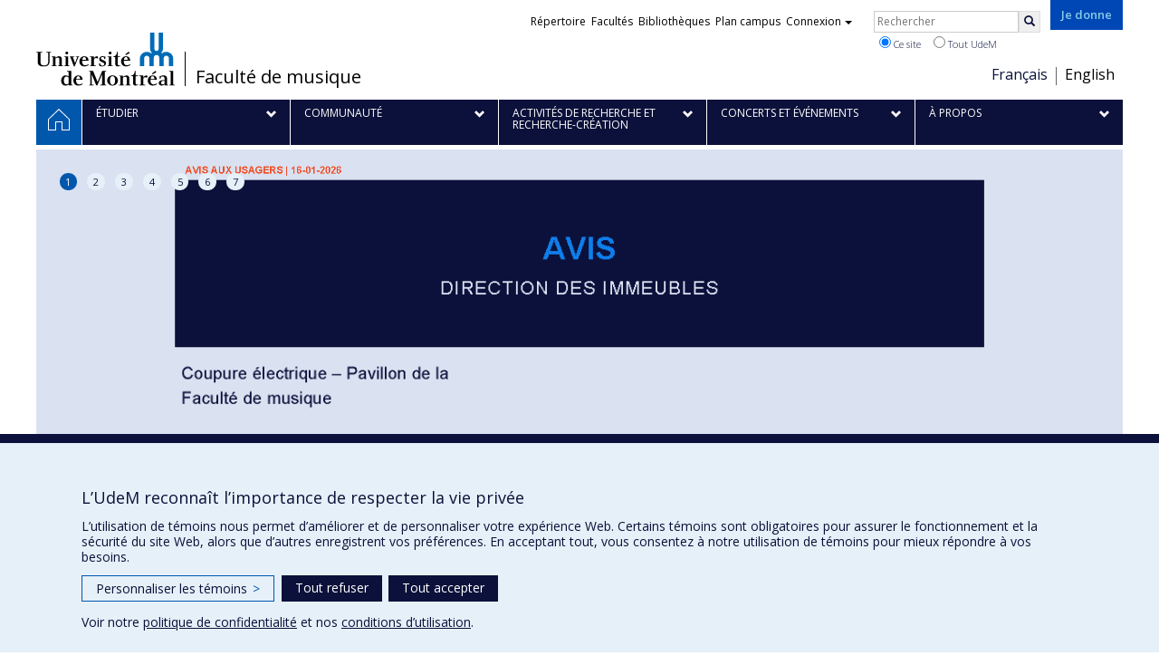

--- FILE ---
content_type: text/html; charset=utf-8
request_url: https://musique.umontreal.ca/accueil/in/in32473/sg/Erica%20Bisesi/
body_size: 10339
content:
<!DOCTYPE html>
<html lang="fr">
<head>
<meta http-equiv="X-UA-Compatible" content="IE=edge" />
<meta name="viewport" content="width=device-width, initial-scale=1" />
<link rel="apple-touch-icon" sizes="180x180" href="/apple-touch-icon.png">
<link rel="icon" type="image/png" sizes="32x32" href="/favicon-32x32.png">
<link rel="icon" type="image/png" sizes="16x16" href="/favicon-16x16.png">
<link rel="manifest" href="/site.webmanifest">
<link rel="mask-icon" href="/safari-pinned-tab.svg" color="#006bb6">

<meta charset="utf-8">
<!-- 
	This website is powered by TYPO3 - inspiring people to share!
	TYPO3 is a free open source Content Management Framework initially created by Kasper Skaarhoj and licensed under GNU/GPL.
	TYPO3 is copyright 1998-2019 of Kasper Skaarhoj. Extensions are copyright of their respective owners.
	Information and contribution at https://typo3.org/
-->



<title>Faculté de musique - Université de Montréal</title>
<meta name="generator" content="TYPO3 CMS">
<meta name="robots" content="index,follow">
<meta name="google" content="notranslate">
<meta name="apple-mobile-web-app-capable" content="no">
<meta name="facebook-domain-verification" content="uydp2ltzqi5zkqqo8tcklneedfezvt">
<meta name="description" content="Faculté de musique de l'Université de Montréal | Montréal, Québec, Canada">
<meta name="keywords" content="musique; formation; programmes; disciplines; université">


<link rel="stylesheet" type="text/css" href="https://fonts.googleapis.com/css?family=Open+Sans:400,400italic,300italic,300,600,600italic,700,700italic,800,800italic&amp;subset=latin,latin-ext" media="all">
<link rel="stylesheet" type="text/css" href="/typo3temp/assets/compressed/f9dc4c6d06-023a7b5c5c74ad336d39e48e602f04b5.css?1669328081" media="all">
<link rel="stylesheet" type="text/css" href="/typo3temp/udemlessc/lessphp_28228b637788eb39f1f793960bb688a8bc17df13.css?1732795905" media="all">
<link rel="stylesheet" type="text/css" href="/typo3temp/udemlessc/lessphp_f8c2862a013f500c2384aac50e41fd8fb094e06f.css?1692646674" media="all">
<link rel="stylesheet" type="text/css" href="/typo3conf/ext/udem_vendor/Resources/Public/fancybox-3.5.2/jquery.fancybox.min.css?1584034618" media="all">
<link rel="stylesheet" type="text/css" href="/typo3temp/udemlessc/lessphp_3c59356a3157d2fe7ba203f6ba0caefca562298e.css?1692646674" media="all">
<link rel="stylesheet" type="text/css" href="/typo3temp/udemlessc/lessphp_c19a5887258e4adc176f7491570d93fdb00782c4.css?1692646674" media="all">
<link rel="stylesheet" type="text/css" href="/typo3temp/assets/compressed/merged-d712100f24933a2e4b17077c3207295c-77df30fc8bdea31cb006bab5c598ed26.css?1692646674" media="all">




<script src="/typo3conf/ext/udem_vendor/Resources/Public/underscore-1.8.3/underscore.min.js?1584034624" type="text/javascript"></script>
<script src="/typo3conf/ext/udem_vendor/Resources/Public/jquery-3.5.1/jquery.min.js?1604402777" type="text/javascript"></script>
<script src="/typo3temp/assets/compressed/merged-59071038be6fefd6305acfe279d5b796-5f19aba6b5663835dee6885531e3efd7.js?1661855556" type="text/javascript"></script>
<script src="/typo3conf/ext/udem_papyrus/Resources/Public/Js/udempapyrus.js?1604402777" type="text/javascript"></script>
<script src="/typo3conf/ext/udem_vendor/Resources/Public/bootstrap-3.3.7/js/bootstrap.min.js?1584034617" type="text/javascript"></script>
<script src="/typo3conf/ext/udem_vendor/Resources/Public/classList.js-1.2.20180112/classList.min.js?1584034618" type="text/javascript"></script>
<script src="/typo3conf/ext/udem_vendor/Resources/Public/h5o-js-0.11/outliner.min.js?1584034619" type="text/javascript"></script>
<script src="/typo3conf/ext/udem_bootstrap/Resources/Public/udem-bootstrap.js?1616668816" type="text/javascript"></script>
<script src="/typo3conf/ext/udem_bootstrap/Resources/Public/udem-bootstrap-video.js?1584034592" type="text/javascript"></script>
<script src="/typo3conf/ext/udem_bootstrap/Resources/Public/udem-gallerie.js?1589452388" type="text/javascript"></script>
<script src="/typo3conf/ext/udem_vendor/Resources/Public/fancybox-3.5.2/jquery.fancybox.min.js?1584034618" type="text/javascript"></script>
<script src="/typo3conf/ext/udem_bootstrap/Resources/Public/udem-social.js?1584034592" type="text/javascript"></script>
<script src="/typo3conf/ext/udem_bootstrap/Resources/Public/udem-instagram.js?1584034592" type="text/javascript"></script>
<script src="/typo3conf/ext/udem_bootstrap/Resources/Public/udem-alertes.js?1604402777" type="text/javascript"></script>
<script src="/typo3conf/ext/udem_vendor/Resources/Public/localforage-1.7.2/dist/localforage.min.js?1584034620" type="text/javascript"></script>
<script src="/typo3conf/ext/udem_profs/Resources/Public/udem-profs.js?1584034610" type="text/javascript"></script>
<script src="/typo3conf/ext/udem_sadvr/Resources/Public/udem-sadvr.js?1584034612" type="text/javascript"></script>



<meta name="og:title" content="Accueil" /><meta name="og:url" content="https://musique.umontreal.ca/accueil/" /><meta name="og:locale" content="fr_CA" /><meta name="og:site_name" content="Faculté de musique - Université de Montréal" /><meta name="og:description" content="Faculté de musique de l'Université de Montréal | Montréal, Québec, Canada" /><style type="text/css">.list_type-tx_udemsadvr_pi1 .icon-vcard::before, .list_type-tx_udemsadvr_pi1 .icon-print::before { padding-top: 2px; }</style>

</head>
<body>

    <div id="udem-urgence-bcrp" style="display:none;" data-udem-urgence-endpoint="https://urgence.umontreal.ca/urgence-udem.json"  data-udem-urgence-nocss></div>
    <script async src="https://urgence.umontreal.ca/typo3conf/ext/udem_urgence/Resources/Public/JavaScript/udem-urgence-bcrp.js"></script>
<a class="sr-only sr-only-focusable" href="#udem-primary-contents">Passer au contenu</a>


    


<header id="udem-header">
  <div class="container">

    <h1>
      <a href="https://www.umontreal.ca/" target="_blank" id="udem-header-logo">Université de Montréal</a>
      <span id="udem-header-logo-separator"></span>
      <small id="udem-header-title">
        <span class="sep">/</span>
        <a href="/accueil/">Faculté de musique</a>
      </small>
    </h1>

    <a href="https://formulairereseau.umontreal.ca/site/Donation2?df_id=1560&amp;1560.donation=form1&amp;mfc_pref=T&amp;s_locale=fr_CA" title="Faire un don à l’Université de Montréal" target="_blank" class="udem-je-donne"><span>Je donne</span></a>

    <nav id="udem-phone-menu">
      
      <a class="udem-phone-menu-primary" href="#udem-primary-nav">
        <b><span></span><span></span><span></span></b>
        <span class="sr-only">Menu</span>
      </a>
      

      
      <a class="udem-phone-menu-search" href="#udem-search-menu">
        <span class="glyphicon glyphicon-search" title="Rechercher"></span>
        <span class="sr-only">Rechercher</span>
      </a>
      

      
      <a class="udem-phone-menu-links" href="#udem-links-menu">
        <span class="glyphicon glyphicon-bookmark"></span>
        <span class="sr-only">Liens UdeM</span>
      </a>
      

      
      <a class="udem-phone-menu-langs" href="#udem-langs-menu">
        <span class="glyphicon glyphicon-globe"></span>
        <span class="sr-only">Langues</span>
      </a>
      

      

      
    </nav>

    
        
      

    
    <nav id="udem-langs-menu">
      <h2 class="sr-only">Choix de la langue</h2>
      <ul class="nav">
        <li class="active"><a href="/accueil/in/in32473/sg/Erica%20Bisesi/" lang="fr"><span>Français</span></a></li><li><a href="/en/home/in/in32473/sg/Erica%20Bisesi/" lang="en"><span>English</span></a></li>
      </ul>
    </nav>
    

    
    <nav id="udem-links-menu">
      <h2 class="sr-only">Liens externes</h2>
      <ul class="nav"><li><a href="https://www.umontreal.ca/#udemwww-search-personne" target="_blank"><span>Répertoire</span></a></li><li><a href="https://www.umontreal.ca/facultes-et-ecoles/" target="_blank"><span>Facultés</span></a></li><li><a href="https://bib.umontreal.ca/" target="_blank"><span>Bibliothèques</span></a></li><li><a href="https://plancampus.umontreal.ca/" target="_blank"><span>Plan campus</span></a></li><li class="dropdown">
        <a href="#" class="dropdown-toggle" data-toggle="dropdown">Connexion<span class="caret"></span></a>
        <ul class="dropdown-menu" role="menu"><li><a href="https://monudem.umontreal.ca/" target="_blank"><span>Mon UdeM</span></a></li><li><a href="https://studium.umontreal.ca/" target="_blank"><span>StudiUM</span></a></li><li><a href="https://outlook.umontreal.ca/" target="_blank"><span>Mon courriel</span></a></li></ul>
      </li><li><a href="https://formulairereseau.umontreal.ca/site/Donation2?df_id=1560&amp;1560.donation=form1&amp;mfc_pref=T&amp;s_locale=fr_CA" title="Faire un don à l’Université de Montréal" target="_blank" class="udem-je-donne"><span>Je donne</span></a></li></ul>
    </nav>
    


    
    <div id="udem-search-menu">
      <h2 class="sr-only">Rechercher</h2>
          <form method="get" action="https://google.com/cse" class="udem-search-form">

    <input type="hidden" name="cx" value="011926736769028447783:qlpu3so2kqq" />
    <input type="hidden" name="sa.x" value="23" />
    <input type="hidden" name="sa.y" value="10" />
    <input type="hidden" name="ie" value="UTF-8" />

    <div class="clearfix">
      <input type="text" name="q" value="" class="udem-search-input" placeholder="Rechercher" />
      <button type="submit" class="udem-search-button" title="Rechercher" aria-label="Rechercher">
        <span class="glyphicon glyphicon-search"></span>
        <span class="sr-only sr-only-focusable">Rechercher</span>
      </button>
    </div>

    <div class="clearfix">
      <label>
        <input type="radio" name="scope" value="musique.umontreal.ca" checked="checked" />
        Ce site
      </label>
      <label>
        <input type="radio" name="scope" value="umontreal.ca" />
        Tout UdeM
      </label>
    </div>
  </form>
    </div>
    

  </div>
</header>

<div id="udem-primary-nav">
  <nav class="container">
    <h2 class="sr-only">Navigation principale</h2>
    <ul class="nav"><li class="home active"><a href="/accueil/" title="Accueil"><span><svg xmlns="http://www.w3.org/2000/svg" viewBox="0 0 1024 1024" aria-hidden="true" focusable="false">
  <path d="m512 0L0 489.69V1024h384V640h256v384h384V489.69zm0 60.331l469.33 447.57v473.43H682.66v-384H341.33v384H42.66v-473.43z"></path>
</svg><span class="hidden-md hidden-lg">Accueil</span><span class="hidden-xs hidden-sm sr-only">Accueil</span></a></li><li class="has-sub"><a href="/etudier/nos-disciplines/" class="p19513"><span><span>Étudier</span></span></a><ul class="sub-menu"><li><a href="/etudier/nos-disciplines/"><span>Nos disciplines</span></a></li><li><a href="/etudier/nos-programmes-detudes/"><span>Nos programmes d'études</span></a></li><li><a href="/etudier/ensembles-facultaires/"><span>Ensembles facultaires</span></a></li><li><a href="/etudier/perspectives-de-carriere/"><span>Perspectives de carrière</span></a></li><li><a href="/etudier/aide-financiere-prix-et-bourses/"><span>Aide financière</span></a></li><li><a href="/etudier/admissions-et-auditions/"><span>Admissions et auditions</span></a></li><li><a href="/etudier/international/"><span>International</span></a></li><li><a href="/etudier/espace-etudiant/"><span>Espace étudiant</span></a></li></ul></li><li class="has-sub"><a href="/communaute/direction/" class="p19512"><span><span>Communauté</span></span></a><ul class="sub-menu"><li><a href="/communaute/direction/"><span>Direction</span></a></li><li><a href="/communaute/corps-enseignant/"><span>Corps enseignant</span></a></li><li><a href="/communaute/equipe-administrative/"><span>Équipe administrative</span></a></li><li><a href="/communaute/diplomees-et-diplomes/"><span>Diplômées et diplômés</span></a></li><li><a href="/communaute/donatrices-et-donateurs/"><span>Donatrices et donateurs</span></a></li><li><a href="/communaute/ecole-lumi/"><span>École LUMI</span></a></li><li><a href="/communaute/organismes-en-residence/"><span>Organismes en résidence</span></a></li><li><a href="/communaute/nos-partenaires/"><span>Nos partenaires</span></a></li><li><a href="/communaute/association-etudiante-laemum/"><span>Association étudiante : l’AÉMUM</span></a></li><li><a href="/communaute/faites-connaissance-avec/"><span>Faites connaissance avec...</span></a></li></ul></li><li class="has-sub"><a href="/activites-de-recherche-et-recherche-creation/presentation/" class="p19510"><span><span>Activités de recherche et recherche-création</span></span></a><ul class="sub-menu"><li><a href="/activites-de-recherche-et-recherche-creation/presentation/"><span>Présentation</span></a></li><li><a href="/activites-de-recherche-et-recherche-creation/chaire-de-recherche-du-canada-en-creation-dopera/"><span>Chaire de recherche du Canada en création d’opéra</span></a></li><li><a href="/activites-de-recherche-et-recherche-creation/chaire-de-recherche-du-canada-en-musique-et-politique/"><span>Chaire de recherche du Canada en musique et politique</span></a></li><li><a href="/activites-de-recherche-et-recherche-creation/regroupement-interuniversitaire-de-recherche-et-creationmusiques-et-societes-rcms/"><span>Regroupement interuniversitaire de recherche et création·musiques et sociétés (RCMS)</span></a></li><li><a href="/activites-de-recherche-et-recherche-creation/laboratoire-formes-ondes/"><span>Laboratoire formes • ondes</span></a></li><li><a href="/activites-de-recherche-et-recherche-creation/projets-de-recherche/"><span>Projets de recherche</span></a></li><li><a href="/activites-de-recherche-et-recherche-creation/balado-sonorites/"><span>Balado Sonorités</span></a></li></ul></li><li class="has-sub"><a href="/concerts-et-evenements/a-laffiche/" class="p19509"><span><span>Concerts et événements</span></span></a><ul class="sub-menu"><li><a href="/concerts-et-evenements/a-laffiche/"><span>À l'affiche</span></a></li><li><a href="https://musiqueumontreal.tuxedobillet.com" target="_blank"><span>Billetterie</span></a></li><li><a href="/concerts-et-evenements/saison2025-2026/"><span>Saison 25-26</span></a></li><li><a href="/concerts-et-evenements/programmes-de-concerts/"><span>Programmes de concerts</span></a></li><li><a href="/concerts-et-evenements/festival-vibrations-2025/"><span>Festival Vibrations 2025</span></a></li><li><a href="/concerts-et-evenements/visionnez-nos-concerts/"><span>Visionnez nos concerts</span></a></li><li><a href="/concerts-et-evenements/location-despaces/"><span>Location d'espaces</span></a></li></ul></li><li class="has-sub"><a href="/a-propos/qui-sommes-nous/" class="p19544"><span><span>À propos</span></span></a><ul class="sub-menu"><li><a href="/a-propos/qui-sommes-nous/"><span>Qui sommes-nous ?</span></a></li><li><a href="/a-propos/nos-espaces/"><span>Nos espaces</span></a></li><li><a href="/a-propos/philanthropie/pourquoi-donner/"><span>Philanthropie</span></a></li><li><a href="/a-propos/nous-joindre/"><span>Nous joindre</span></a></li><li><a href="/a-propos/bonne-annee-2026/"><span>Bonne année 2026 !</span></a></li></ul></li></ul>
  </nav>
</div>











<section class="main-bandeau">
    <div class="container">
        <div class="content-border"><!--TYPO3SEARCH_begin--><!--TYPO3SEARCH_end--></div>
    </div>
</section>


<section id="udem-primary-contents" class="main-section">
    <div class="container">
      


    

    
        

            

            <div class="row">
              <div class="col-md-12">
                
                <section class="content-main"><!--TYPO3SEARCH_begin--><div id="c660532" class="csc-frame csc-frame-default csc-space-before-5 csc-space-after-20 CType-gridelements_pi1 ge-layout-udembootstrap_carousel"><div id="udembootstrap_carousel_660532" class="udembootstrap_carousel_container carousel slide" data-interval="5000" data-no-indicator="0"><div class="carousel-inner"><div class="udembootstrap_carousel_item item"><div id="en-savoir-plus" data-udem-cuid="c785062" class="csc-frame csc-frame-default CType-image header_position-right"><div class="csc-header"><h3 class="csc-header-alignment-right csc-firstHeader"><a href="https://di.umontreal.ca/les-avis-de-la-di/un-avis/news/detail/News/coupure-electrique-pavillon-de-la-faculte-de-musique-1/" target="_blank">En savoir plus</a></h3></div><div class="csc-textpic csc-textpic-center csc-textpic-above"><div class="csc-textpic-imagewrap"><div class="csc-textpic-center-outer"><div class="csc-textpic-center-inner"><div class="csc-textpic-image csc-textpic-last"><img src="/fileadmin/musique/images/1-Accueil/Avis-26jan.png" width="1200" height="400" alt="" border="0"></div></div></div></div></div></div></div><div class="udembootstrap_carousel_item item"><div id="decouvrez-les-programmes-offerts" data-udem-cuid="c671518" class="csc-frame csc-frame-default CType-image header_position-right"><div class="csc-header"><h3 class="csc-header-alignment-right"><a href="https://admission.umontreal.ca/programmes-de-cycles-superieurs/?tx_solr[filter][3]=domaine:2&amp;tx_solr[filter][4]=trimestre:2264&amp;tx_solr[filter][5]=faculte:3" target="_blank">Découvrez les programmes offerts</a></h3></div><div class="csc-textpic csc-textpic-center csc-textpic-above"><div class="csc-textpic-imagewrap"><div class="csc-textpic-center-outer"><div class="csc-textpic-center-inner"><div class="csc-textpic-image csc-textpic-last"><img src="/fileadmin/musique/images/1-Accueil/Admissions-ext-2025.png" width="1200" height="400" alt="" border="0"></div></div></div></div></div></div></div><div class="udembootstrap_carousel_item item"><div id="en-savoir-plus" data-udem-cuid="c777295" class="csc-frame csc-frame-default CType-image header_position-right"><div class="csc-header"><h3 class="csc-header-alignment-right"><a href="https://admission.umontreal.ca/les-portes-ouvertes-h2026/" target="_blank">En savoir plus </a></h3></div><div class="csc-textpic csc-textpic-center csc-textpic-above"><div class="csc-textpic-imagewrap"><div class="csc-textpic-center-outer"><div class="csc-textpic-center-inner"><div class="csc-textpic-image csc-textpic-last"><img src="/fileadmin/musique/images/1-Accueil/PO-2025.png" width="1200" height="400" alt="" border="0"></div></div></div></div></div></div></div><div class="udembootstrap_carousel_item item"><div id="en-savoir-plus" data-udem-cuid="c785014" class="csc-frame csc-frame-default CType-image header_position-right"><div class="csc-header"><h3 class="csc-header-alignment-right"><a href="https://calendrier.umontreal.ca/festhiver" target="_blank">En savoir plus </a></h3></div><div class="csc-textpic csc-textpic-center csc-textpic-above"><div class="csc-textpic-imagewrap"><div class="csc-textpic-center-outer"><div class="csc-textpic-center-inner"><div class="csc-textpic-image csc-textpic-last"><img src="/fileadmin/musique/images/1-Accueil/BAN03_1200X350-courriel-Festhiver2026.jpg" width="1200" height="350" alt="" border="0"></div></div></div></div></div></div></div><div class="udembootstrap_carousel_item item"><div id="c668111" class="csc-frame csc-frame-default CType-image header_position-right"><div class="csc-header"><h3 class="csc-header-alignment-right"><a href="https://musiqueumontreal.tuxedobillet.com/main/orphee-aux-enfers" target="_blank">Achetez vos billets</a></h3></div><div class="csc-textpic csc-textpic-center csc-textpic-above"><div class="csc-textpic-imagewrap"><div class="csc-textpic-center-outer"><div class="csc-textpic-center-inner"><div class="csc-textpic-image csc-textpic-last"><img src="/fileadmin/musique/images/Saison_musicale25-26/Orphee_aux_enfers_1200x400px_s2025_2026.jpg" width="1200" height="400" alt="" border="0"></div></div></div></div></div></div></div><div class="udembootstrap_carousel_item item"><div id="c718082" class="csc-frame csc-frame-default CType-image header_position-right"><div class="csc-header"><h3 class="csc-header-alignment-right"><a href="https://musique.umontreal.ca/concerts-et-evenements/saison2025-2026/" target="_blank">En savoir plus</a></h3></div><div class="csc-textpic csc-textpic-center csc-textpic-above"><div class="csc-textpic-imagewrap"><div class="csc-textpic-center-outer"><div class="csc-textpic-center-inner"><div class="csc-textpic-image csc-textpic-last"><img src="/fileadmin/musique/images/Saison_musicale25-26/visuel_moteur_s2025-26_1200x400px.jpg" width="1200" height="400" alt="" border="0"></div></div></div></div></div></div></div><div class="udembootstrap_carousel_item item"><div id="ecoutez-les-episodes" data-udem-cuid="c668773" class="csc-frame csc-frame-default CType-image header_position-right"><div class="csc-header"><h3 class="csc-header-alignment-right"><a href="/activites-de-recherche-et-recherche-creation/balado-sonorites/">Écoutez les épisodes</a></h3></div><div class="csc-textpic csc-textpic-center csc-textpic-above"><div class="csc-textpic-imagewrap"><div class="csc-textpic-center-outer"><div class="csc-textpic-center-inner"><div class="csc-textpic-image csc-textpic-last"><a href="/activites-de-recherche-et-recherche-creation/balado-sonorites/"><img src="/fileadmin/musique/images/recherche/header_balado_1200x400.png" width="1200" height="400" alt="" border="0"></a></div></div></div></div></div></div></div></div></div></div><div id="c136387" class="csc-frame csc-frame-default CType-gridelements_pi1 ge-layout-udembootstrap_2cols"><div class="row"><div class="  col-md-6 "><div id="decouvrez-la-faculte-de-musique-de-l-udem" data-udem-cuid="c572641" class="csc-frame csc-frame-default CType-udembootstrap_video">        <div class="embed-responsive embed-responsive-16by9"><iframe class="embed-responsive-item" src="//www.youtube.com/embed/IZ4zq3xrI7c?rel=0&amp;showinfo=0" data-autoplay-src="//www.youtube.com/embed/IZ4zq3xrI7c?rel=0&amp;showinfo=0&amp;autoplay=1" width="640" height="360" frameborder="0" allowfullscreen></iframe></div>
        
        <h3><a href="https://youtu.be/IZ4zq3xrI7c?si=YB6BKCKCrefQdfbY" target="_blank">  </a></h3>
        
        
        </div></div><div class="  col-md-6 "><div id="c189314" class="csc-frame csc-frame-default CType-gridelements_pi1 ge-layout-udembootstrap_2cols"><div class="row"><div class="  col-md-6 "><div id="acheter-un-billet-copie-1" data-udem-cuid="c650191" class="csc-frame csc-frame-default CType-udembootstrap_blocicone"><a href="https://musiqueumontreal.tuxedobillet.com/" target="_blank" class="blocicone"><div class="image"><img src="/fileadmin/_processed_/b/1/csm_noun-concert-ticket-2531155_2_ca0f590fec.png" alt="" border="0"></div><div class="texte"><h2>Billetterie</h2></div></a></div><div id="acheter-un-billet-copie-1" data-udem-cuid="c189638" class="csc-frame csc-frame-default CType-udembootstrap_blocicone"><a href="/etudier/international/" class="blocicone"><div class="image"><img src="/fileadmin/_processed_/7/9/csm_mobilite_7940b40a4b.png" alt="" border="0"></div><div class="texte"><h2>International</h2></div></a></div><div id="faire-un-don-copie-1" data-udem-cuid="c189607" class="csc-frame csc-frame-default CType-udembootstrap_blocicone"><a href="/communaute/donatrices-et-donateurs/" class="blocicone"><div class="image"><img src="/fileadmin/_processed_/e/4/csm_donner_be2ba2fc44.png" alt="" border="0"></div><div class="texte"><h2>Faites un don</h2></div></a></div></div><div class="  col-md-6 "><div id="c285724" class="csc-frame csc-frame-default CType-udembootstrap_vignettetexte"><a href="http://eepurl.com/iw4YmQ" target="_blank"><div class="udem-vtx">Inscrivez-vous à l'infolettre</div><div class="udem-vhd">Suivre nos actualités</div></a></div><div id="nos-aides-financieres-copie-1" data-udem-cuid="c189317" class="csc-frame csc-frame-default CType-udembootstrap_blocicone"><a href="/etudier/aide-financiere-prix-et-bourses/" class="blocicone"><div class="image"><img src="/fileadmin/_processed_/7/2/csm_aide-financiere-icone_3011d168e4.png" alt="" border="0"></div><div class="texte"><h2>Aide financière, prix et bourses</h2></div></a></div><div id="nos-aides-financieres-copie-1" data-udem-cuid="c783695" class="csc-frame csc-frame-default CType-udembootstrap_blocicone"><a href="https://musique.umontreal.ca/index.php?id=21944&amp;no_cache=1" target="_blank" class="blocicone"><div class="image"><img src="/fileadmin/_processed_/5/3/csm_Seminaires_696ef08687.png" alt="" border="0"></div><div class="texte"><h2>Séminaires</h2></div></a></div></div></div></div></div></div></div><div id="a-l-affiche" data-udem-cuid="c180346" class="csc-frame csc-frame-default CType-list list_type-news_pi1"><div class="csc-header"><h1>À l'affiche</h1></div>




  


<div class="news">
    

  

  

  


  
      <div class="news-list-view ">
        
            

    
        
        
    
    

    
                
                  

  <div
      itemscope="itemscope"
      itemtype="http://schema.org/Article"
      class="article articletype-0
      
      
      ">

    

    

    
      
          <div class="news-img-wrap">
            <a target="_blank" href="https://calendrier.umontreal.ca/activite/forum-de-composition-entrevue-avec-francois-hugues-leclair-musique-contemporaine-et-li">
              
                
                  <img src="/fileadmin/_processed_/1/f/csm_899cbe1bc318b1bbc58ee1db7239ffa4d4bf82f2_2cd0059dc4.png" width="100" height="108" alt="" />
                
                
                
              
            </a>
          </div>
        
    

    
      <div class="footer">
        <p>
          <span class="news-list-date">
            22 janvier 2026, 12h00 à 13h30
          </span>

        


        
    




        

        

        
        </p>
      </div>


      <div class="header">
        <h3>
          <a target="_blank" href="https://calendrier.umontreal.ca/activite/forum-de-composition-entrevue-avec-francois-hugues-leclair-musique-contemporaine-et-li">
            Forum de composition : entrevue avec François-Hugues Leclair — Musique contemporaine et liberté
          </a>
        </h3>
      </div>
    


    
      <div class="teaser-text">
        
            François-Hugues Leclair
          
      </div>
    

    

  </div>



                
                  

  <div
      itemscope="itemscope"
      itemtype="http://schema.org/Article"
      class="article articletype-0
      
      
      ">

    

    

    
      
          <div class="news-img-wrap">
            <a target="_blank" href="https://calendrier.umontreal.ca/activite/colloquium-detudes-superieures-en-composition-et-creation-sonore-avec-max-boutin">
              
                
                  <img src="/fileadmin/_processed_/0/f/csm_2b96d447645cb126c6f013a00742686aefc10cba_ea746f55bb.png" width="108" height="108" alt="" />
                
                
                
              
            </a>
          </div>
        
    

    
      <div class="footer">
        <p>
          <span class="news-list-date">
            23 janvier 2026, 12h30 à 13h30
          </span>

        


        
    




        

        

        
        </p>
      </div>


      <div class="header">
        <h3>
          <a target="_blank" href="https://calendrier.umontreal.ca/activite/colloquium-detudes-superieures-en-composition-et-creation-sonore-avec-max-boutin">
            Colloquium d&#039;études supérieures en composition et création sonore avec Max Boutin
          </a>
        </h3>
      </div>
    


    
      <div class="teaser-text">
        
            Maxime Boutin
          
      </div>
    

    

  </div>



                
                  

  <div
      itemscope="itemscope"
      itemtype="http://schema.org/Article"
      class="article articletype-0
      
      
      ">

    

    

    
      
          <div class="news-img-wrap">
            <a target="_blank" href="https://calendrier.umontreal.ca/activite/cours-de-maitre-avec-le-trompettiste-joe-magnarelli">
              
                
                  <img src="/fileadmin/_processed_/f/5/csm_74020d85c4b302ab6d9eb8f7b45fd7cdd5efd69a_49db389913.png" width="108" height="108" alt="" />
                
                
                
              
            </a>
          </div>
        
    

    
      <div class="footer">
        <p>
          <span class="news-list-date">
            30 janvier 2026, 14h30 à 16h30
          </span>

        


        
    




        

        

        
        </p>
      </div>


      <div class="header">
        <h3>
          <a target="_blank" href="https://calendrier.umontreal.ca/activite/cours-de-maitre-avec-le-trompettiste-joe-magnarelli">
            Cours de maître avec le trompettiste Joe Magnarelli
          </a>
        </h3>
      </div>
    


    
      <div class="teaser-text">
        
            Biographie de Joe Magnarelli
          
      </div>
    

    

  </div>



                
            

    
        
        
    
    

    



          
      </div>
    

</div>


</div><div id="c180347" class="csc-frame csc-frame-default CType-textpic"><div class="csc-textpic-text"><div class="csc-text-text"><p class="text-right"><a class="chevron-right lien-bouton" href="/concerts-et-evenements/a-laffiche/">Voir le calendrier complet</a></p></div></div></div><div id="dernieres-nouvelles" data-udem-cuid="c130685" class="csc-frame csc-frame-default CType-list list_type-news_pi1"><div class="csc-header"><h1>Les dernières nouvelles</h1></div>





<div class="news">
    
  <!--TYPO3SEARCH_end-->

  

  

  


  

  
      <div class="news-list-view news-listed-grid-view max-item-per-row-3" id="news-container-130685">

        

        
            

    
        
        
    
    

    
                
                  

  <div class="article articletype-0 newsitem-listed-grid">
    <a class="newsitem-listed-grid-inner" href="/nouvelles-evenements/une-nouvelle/news/detail/News/un-baccalaureat-en-composition-qui-ouvre-toutes-les-portes/">

      

      
          
              <div class="news-img-wrap">
                
                  
                    <img src="/fileadmin/_processed_/f/e/csm_Article-bac-compo-dec25-2240x1344px_97dacce6cf.png" width="640" height="384" alt="" />
                  
                  
                  
                
              </div>
            

        

      <div class="header csc-header">
        <h3>Un baccalauréat en composition qui ouvre toutes les portes</h3>
      </div>

      <div class="footer">
        <p>
          <span class="news-list-date">
            <time itemprop="datePublished" datetime="2025-12-11">
              11 décembre 2025
            </time>
          </span>

        


        
    




        

        
        </p>
      </div>
    </a>
  </div>



                
                  

  <div class="article articletype-0 newsitem-listed-grid">
    <a class="newsitem-listed-grid-inner" href="/nouvelles-evenements/une-nouvelle/news/detail/News/admissions-2026-2027-plus-de-470-000-en-bourses-pour-reveler-les-talents-de-demain/">

      

      
          
              <div class="news-img-wrap">
                
                  
                    <img src="/fileadmin/_processed_/e/c/csm_Bourse-25-26-2240x1344px_1a493d38ce.png" width="640" height="384" alt="" />
                  
                  
                  
                
              </div>
            

        

      <div class="header csc-header">
        <h3>Admissions 2026-2027 : plus de 470 000 $ en bourses pour révéler les talents de demain</h3>
      </div>

      <div class="footer">
        <p>
          <span class="news-list-date">
            <time itemprop="datePublished" datetime="2025-12-08">
               8 décembre 2025
            </time>
          </span>

        


        
    




        

        
        </p>
      </div>
    </a>
  </div>



                
                  

  <div class="article articletype-0 newsitem-listed-grid">
    <a class="newsitem-listed-grid-inner" target="_blank" href="https://nouvelles.umontreal.ca/article/2025/12/10/dix-livres-a-decouvrir-pendant-les-fetes">

      

      
          
              <div class="news-img-wrap">
                
                  
                    <img src="/fileadmin/_processed_/d/b/csm_d8ba84692f27eca5e87d542db64f6d796f1aae1e_034fe69c33.jpg" width="640" height="384" alt="" />
                  
                  
                  
                
              </div>
            

        

      <div class="header csc-header">
        <h3>Dix livres à découvrir pendant les fêtes</h3>
      </div>

      <div class="footer">
        <p>
          <span class="news-list-date">
            <time itemprop="datePublished" datetime="2025-12-08">
               8 décembre 2025
            </time>
          </span>

        


        
    




        

        
        </p>
      </div>
    </a>
  </div>



                
            

    
        
        
    
    

    



          

        

      </div>
    
  <!--TYPO3SEARCH_begin-->

</div>


</div><div id="c189301" class="csc-frame csc-frame-default CType-textpic"><div class="csc-textpic-text"><div class="csc-text-text"><p class="text-right"><a class="chevron-right chevron-right-before chevron-left lien-bouton" href="/nouvelles/">Voir toutes les nouvelles</a></p></div></div></div><!--TYPO3SEARCH_end--></section>
              </div>
            </div>

          
      
  

  

    </div>
</section>




<footer id="udem-footer">

  
  <div class="udem-footer-sitemap">
    <div class="container">
      <ul class="row nav"><li class="col-md-2"><a href="/etudier/nos-disciplines/">Étudier</a><ul class="nav"><li><a href="/etudier/nos-disciplines/">Nos disciplines</a></li><li><a href="/etudier/nos-programmes-detudes/">Nos programmes d'études</a></li><li><a href="/etudier/ensembles-facultaires/">Ensembles facultaires</a></li><li><a href="/etudier/perspectives-de-carriere/">Perspectives de carrière</a></li><li><a href="/etudier/aide-financiere-prix-et-bourses/">Aide financière</a></li><li><a href="/etudier/admissions-et-auditions/">Admissions et auditions</a></li></ul></li><li class="col-md-2"><a href="/communaute/direction/">Communauté</a><ul class="nav"><li><a href="/communaute/direction/">Direction</a></li><li><a href="/communaute/corps-enseignant/">Corps enseignant</a></li><li><a href="/communaute/equipe-administrative/">Équipe administrative</a></li><li><a href="/communaute/diplomees-et-diplomes/">Diplômées et diplômés</a></li><li><a href="/communaute/donatrices-et-donateurs/">Donatrices et donateurs</a></li><li><a href="/communaute/ecole-lumi/">École LUMI</a></li></ul></li><li class="col-md-2"><a href="/activites-de-recherche-et-recherche-creation/presentation/">Activités de recherche et recherche-création</a><ul class="nav"><li><a href="/activites-de-recherche-et-recherche-creation/presentation/">Présentation</a></li><li><a href="/activites-de-recherche-et-recherche-creation/chaire-de-recherche-du-canada-en-creation-dopera/">Chaire de recherche du Canada en création d’opéra</a></li><li><a href="/activites-de-recherche-et-recherche-creation/chaire-de-recherche-du-canada-en-musique-et-politique/">Chaire de recherche du Canada en musique et politique</a></li><li><a href="/activites-de-recherche-et-recherche-creation/regroupement-interuniversitaire-de-recherche-et-creationmusiques-et-societes-rcms/">Regroupement interuniversitaire de recherche et création·musiques et sociétés (RCMS)</a></li><li><a href="/activites-de-recherche-et-recherche-creation/laboratoire-formes-ondes/">Laboratoire formes • ondes</a></li><li><a href="/activites-de-recherche-et-recherche-creation/projets-de-recherche/">Projets de recherche</a></li></ul></li><li class="col-md-2"><a href="/concerts-et-evenements/a-laffiche/">Concerts et événements</a><ul class="nav"><li><a href="/concerts-et-evenements/a-laffiche/">À l'affiche</a></li><li><a href="https://musiqueumontreal.tuxedobillet.com" target="_blank">Billetterie</a></li><li><a href="/concerts-et-evenements/saison2025-2026/">Saison 25-26</a></li><li><a href="/concerts-et-evenements/programmes-de-concerts/">Programmes de concerts</a></li><li><a href="/concerts-et-evenements/festival-vibrations-2025/">Festival Vibrations 2025</a></li><li><a href="/concerts-et-evenements/visionnez-nos-concerts/">Visionnez nos concerts</a></li></ul></li><li class="col-md-2"><a href="/a-propos/qui-sommes-nous/">À propos</a><ul class="nav"><li><a href="/a-propos/qui-sommes-nous/">Qui sommes-nous ?</a></li><li><a href="/a-propos/nos-espaces/">Nos espaces</a></li><li><a href="/a-propos/philanthropie/pourquoi-donner/">Philanthropie</a></li><li><a href="/a-propos/nous-joindre/">Nous joindre</a></li><li><a href="/a-propos/bonne-annee-2026/">Bonne année 2026 !</a></li></ul></li></ul>
    </div>
  </div>

  

  <div class="udem-footer-contents">
    <div class="container">
      <h3>Faculté de musique</h3><div class="row"><div class="col-md-3"><div id="c178662" class="csc-frame csc-frame-default CType-text"><div class="csc-text-text"><p class="bodytext"><strong>Coordonnées<br /></strong>200, avenue Vincent-d'Indy<br />Montréal (Québec)&nbsp; H2V 2T2<br />(métro Édouard-Montpetit)</p>
<p class="bodytext">&nbsp;</p>
<p class="bodytext"><strong>Accueil, billetterie et service à la clientèle :</strong></p>
<p class="bodytext">Du lundi au vendredi<br />de 8 h 30 à 12 h et de 13 h 30 à 16 h<br />Fermé les jours fériés<br />Local B-338<br />514 343-6427<br /><a href="mailto:musique@umontreal.ca">musique@umontreal.ca</a></p></div></div></div><div class="col-md-3"><div id="c178676" class="csc-frame csc-frame-default CType-text"><div class="csc-text-text"><p class="bodytext"><strong>Nous trouver</strong> </p></div></div><div id="c178665" class="csc-frame csc-frame-default CType-udembootstrap_blocimage"><a href="https://goo.gl/maps/dBEGs1BccgiCQgaE9" target="_blank"><img src="/fileadmin/_processed_/f/7/csm_faculte-musique-carte2_6a797565a9.jpg" alt="" border="0"></a></div><div id="voir-sur-plan-campus" data-udem-cuid="c178666" class="csc-frame csc-frame-default CType-header"><div class="csc-header"><h4><a href="https://plancampus.umontreal.ca/montreal/#iw|406" target="_blank">Voir sur Plan Campus</a></h4></div></div></div><div class="col-md-3"><div id="suivez-nous" data-udem-cuid="c178668" class="csc-frame csc-frame-default CType-text"><div class="csc-text-text"><p class="bodytext"><strong>Suivez-nous</strong></p></div></div><div id="medias-sociaux" data-udem-cuid="c278484" class="csc-frame csc-frame-default CType-text"><div class="csc-text-text"><p class="bodytext"><a href="https://www.facebook.com/MusUdeM/" target="_blank"><img src="/fileadmin/_processed_/d/c/csm_fb_cdfddd6690.png" width="50" height="50" style="" /></a> &nbsp;&nbsp; <a href="https://www.youtube.com/user/webmusmtl/" target="_blank"><img src="/fileadmin/_processed_/e/6/csm_youtube_15e549fb9c.png" width="50" height="50" style="" /></a> &nbsp;&nbsp; <a href="https://www.instagram.com/musique.umontreal/" target="_blank"><img src="/fileadmin/_processed_/f/f/csm_instagram_c2acedbe95.png" width="50" height="50" style="" /></a></p></div></div></div><div class="col-md-3"><div id="c130697" class="csc-frame csc-frame-default CType-text"><div class="csc-text-text"><p class="bodytext"><strong>Liens utiles </strong><br /><br /><a href="/plan-du-site/">Plan du site </a><br /><a href="/accessibilite/">Accessibilité</a><br /><a href="http://eepurl.com/iw4YmQ" target="_blank">S'abonner à l'infolettre</a><br /><a href="/nouvelles/">Nouvelles</a><br /><a href="/a-propos/philanthropie/">Donner à la Faculté de musique</a><br /><a href="/a-propos/nous-joindre/">Médias</a><br /><a href="https://infocovid19.umontreal.ca/accueil/" target="_blank">Info COVID-19<br /></a><a href="/offres-demploi/">Offres d'emploi</a></p></div></div></div></div>
    </div>
  </div>

  <div class="udem-footer-tail">
    <div class="container">
      <div><a href="https://secretariatgeneral.umontreal.ca/protection-et-acces-a-linformation/complement-dinformation-sur-la-confidentialite/" title="Afficher le complément d’information sur la confidentialité" target="_blank">Confidentialité</a><a href="https://secretariatgeneral.umontreal.ca/protection-et-acces-a-linformation/conditions-dutilisation-des-plateformes-web/" title="Afficher les conditions d’utilisation des plateformes Web" target="_blank">Conditions d’utilisation</a>  <div id="udem_cookie_consent_toggle"></div></div><a href="https://www.umontreal.ca/" title="Université de Montréal" class="udem-footer-logo">Université de Montréal</a>
    </div>
  </div>

</footer>






<script>    function moveYouTubeSrc(consentGiven = false) {
        // Select all iframe elements on the page
        const iframes = document.querySelectorAll('iframe');
        // console.log('moveYouTubeSrc consentGiven)', consentGiven);
        // console.log('moveYouTubeSrc iframes)', iframes);
        // Loop through each iframe
        iframes.forEach((iframe) => {
            // Check if the iframe is a YouTube video
            if (!consentGiven) {
              if (iframe.src) {
                iframe.dataset.src = iframe.src;
                iframe.removeAttribute('src');
              }
            } else {
                // console.log('Move the data-src attribute back to src');
                // Move the data-src attribute back to src
                const dataSrc = iframe.dataset.src;
                if (dataSrc) {
                    iframe.src = dataSrc;
                    iframe.removeAttribute('data-src');
                }
            }
        });
    }
    // Hide YT videos so they can't be played until consent is granted
    window.addEventListener('DOMContentLoaded', () => {
        // Call the function to move YouTube iframe src attributes to data-src attributes
        moveYouTubeSrc(false);
    });        // Define dataLayer and the gtag function.
        window.dataLayer = window.dataLayer || [];
        function gtag(){dataLayer.push(arguments);}

        // Default ad_storage to 'denied'.
        gtag('consent', 'default', {
          'ad_storage': 'denied',
          'analytics_storage': 'denied',
          'functionality_storage': 'denied',
          'ad_user_data' : 'denied',
          'ad_personalization' : 'denied',
        });
          
       // Revoke YT permission
       moveYouTubeSrc(false);         (function(w,d,s,l,i){w[l]=w[l]||[];w[l].push({'gtm.start':
      new Date().getTime(),event:'gtm.js'});var f=d.getElementsByTagName(s)[0],
      j=d.createElement(s),dl=l!='dataLayer'?'&l='+l:'';j.async=true;j.src=
      'https://www.googletagmanager.com/gtm.js?id='+i+dl;f.parentNode.insertBefore(j,f);
      })(window,document,'script','dataLayer','GTM-59WZNRC');      (function(w,d,s,l,i){w[l]=w[l]||[];w[l].push({'gtm.start':
      new Date().getTime(),event:'gtm.js'});var f=d.getElementsByTagName(s)[0],
      j=d.createElement(s),dl=l!='dataLayer'?'&l='+l:'';j.async=true;j.src=
      'https://www.googletagmanager.com/gtm.js?id='+i+dl;f.parentNode.insertBefore(j,f);
      })(window,document,'script','dataLayer','GTM-524LQJQ');      (function(w,d,s,l,i){w[l]=w[l]||[];w[l].push({'gtm.start':
      new Date().getTime(),event:'gtm.js'});var f=d.getElementsByTagName(s)[0],
      j=d.createElement(s),dl=l!='dataLayer'?'&l='+l:'';j.async=true;j.src=
      'https://www.googletagmanager.com/gtm.js?id='+i+dl;f.parentNode.insertBefore(j,f);
      })(window,document,'script','dataLayer','GTM-KZ3BDW3');
        function udemDispatchCookieEvent(data) {
            window.dispatchEvent(new CustomEvent('udem_set_consent_cookie', {detail: data}));
        }
        window.addEventListener('load', () => {
          // Ajout des triggers Google
        if (typeof on_udem_cookie_update_consent === 'function') {
          // console.log('on_udem_cookie_update_consent');
          function udem_cookie_consent_update(categories) {
            // console.log('udem_cookie_consent_update categories : ', categories);
            for (const [key, value] of Object.entries(categories)) {
              categories[key] = (value === true) ? 'granted' : 'denied';
            }
          
            udem_google_cookie_consent_update(categories);
            udem_fb_cookie_consent_update(categories);
          }

          function udem_google_cookie_consent_update(categories) {
            console.log('udem_google_cookie_consent_update categories : ', categories);
            if (categories.functionalityCookies === 'granted') {
              // Grant YT permission/*  */
              moveYouTubeSrc(true);
            } else {
              // Revoke YT permission
              moveYouTubeSrc(false);
            }

            gtag('consent', 'update', {
              'ad_storage': categories.adsCookies,
              'ad_user_data' : categories.adsCookies,
              'ad_personalization' : categories.adsCookies,
              'functionality_storage': categories.functionalityCookies,
              'analytics_storage': categories.performanceCookies
            });
          }

          function udem_fb_cookie_consent_update(categories) {
            // console.log('udem_fb_cookie_consent_update categories : ', categories);
            if (categories.adsCookies === 'granted') {
              // Grant Facebook Pixels
              var eventData = {category: 'adsCookies', action: "grant"}
              udemDispatchCookieEvent(eventData);              
            } else {
              // Revoke Pixels consent
              var eventData = { category: 'adsCookies', action: "revoke" }
              udemDispatchCookieEvent(eventData);  
            }
          }

          on_udem_cookie_update_consent(udem_cookie_consent_update);
        }
      // fin window.addEventListener('load', () => {
      });</script>  <script src="https://secretariatgeneral.umontreal.ca/udem_consentement_temoins.js?v=021123"></script><script>
  <!-- Facebook Pixel Code -->
    !function(f,b,e,v,n,t,s)
    {if(f.fbq)return;n=f.fbq=function(){n.callMethod?
    n.callMethod.apply(n,arguments):n.queue.push(arguments)};
    if(!f._fbq)f._fbq=n;n.push=n;n.loaded=!0;n.version='2.0';
    n.queue=[];t=b.createElement(e);t.async=!0;
    t.src=v;s=b.getElementsByTagName(e)[0];
    s.parentNode.insertBefore(t,s)}(window, document,'script',
    'https://connect.facebook.net/en_US/fbevents.js');
    fbq('consent', 'revoke');
    fbq('init', '415663190334370');
    fbq('track', 'PageView');
    window.addEventListener('udem_set_consent_cookie',function(e){
    if (e.detail.category === 'adsCookies') {
      fbq('consent',e.detail.action);
      // console.log('fbq consent action',e.detail.action)
    }
    },!1)
  </script>
  <!-- End Facebook Pixel Code -->




</body>
</html>

--- FILE ---
content_type: text/css; charset=utf-8
request_url: https://musique.umontreal.ca/typo3temp/assets/compressed/f9dc4c6d06-023a7b5c5c74ad336d39e48e602f04b5.css?1669328081
body_size: 138
content:
.csc-textpic-intext-right-nowrap .csc-textpic-text{margin-right:610px;}.csc-textpic-intext-left-nowrap .csc-textpic-text{margin-left:610px;}.csc-space-before-5{margin-top:5px !important;}.csc-space-after-20{margin-bottom:20px !important;}
